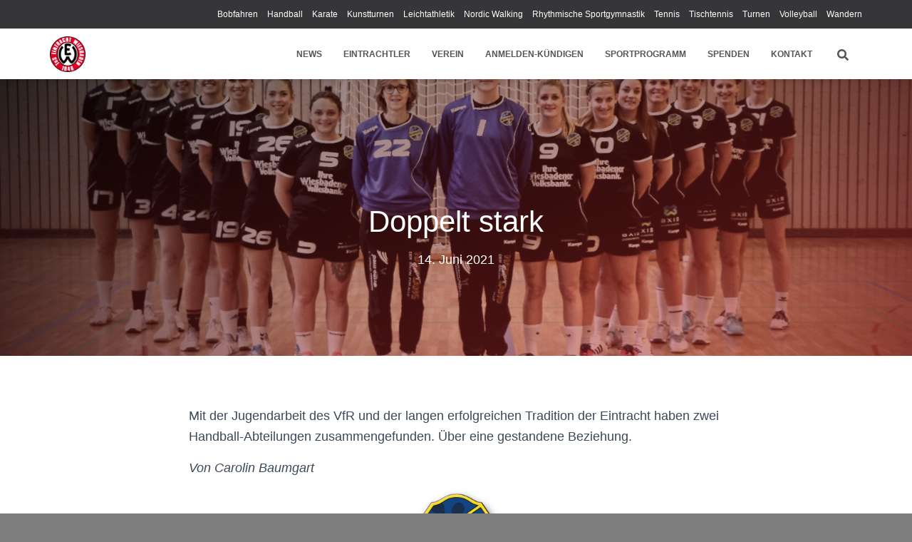

--- FILE ---
content_type: text/html; charset=UTF-8
request_url: https://eintracht-wiesbaden.de/2021/06/doppelt-stark/
body_size: 22849
content:
<!DOCTYPE html>
<html lang="de">

<head>
	<meta charset='UTF-8'>
	<meta name="viewport" content="width=device-width, initial-scale=1">
	<link rel="profile" href="http://gmpg.org/xfn/11">
		
<!-- MapPress Easy Google Maps Version:2.95.3 (https://www.mappresspro.com) -->
<title>Doppelt stark &#8211; Turn- und Sportverein Eintracht Wiesbaden 1846 J.P.</title>
<meta name='robots' content='max-image-preview:large' />
	<style>img:is([sizes="auto" i], [sizes^="auto," i]) { contain-intrinsic-size: 3000px 1500px }</style>
	<link rel="alternate" type="application/rss+xml" title="Turn- und Sportverein Eintracht Wiesbaden 1846 J.P. &raquo; Feed" href="https://eintracht-wiesbaden.de/feed/" />
		<style>
			.lazyload,
			.lazyloading {
				max-width: 100%;
			}
		</style>
		<script type="text/javascript">
/* <![CDATA[ */
window._wpemojiSettings = {"baseUrl":"https:\/\/s.w.org\/images\/core\/emoji\/16.0.1\/72x72\/","ext":".png","svgUrl":"https:\/\/s.w.org\/images\/core\/emoji\/16.0.1\/svg\/","svgExt":".svg","source":{"concatemoji":"https:\/\/eintracht-wiesbaden.de\/wp-includes\/js\/wp-emoji-release.min.js?ver=6.8.3"}};
/*! This file is auto-generated */
!function(s,n){var o,i,e;function c(e){try{var t={supportTests:e,timestamp:(new Date).valueOf()};sessionStorage.setItem(o,JSON.stringify(t))}catch(e){}}function p(e,t,n){e.clearRect(0,0,e.canvas.width,e.canvas.height),e.fillText(t,0,0);var t=new Uint32Array(e.getImageData(0,0,e.canvas.width,e.canvas.height).data),a=(e.clearRect(0,0,e.canvas.width,e.canvas.height),e.fillText(n,0,0),new Uint32Array(e.getImageData(0,0,e.canvas.width,e.canvas.height).data));return t.every(function(e,t){return e===a[t]})}function u(e,t){e.clearRect(0,0,e.canvas.width,e.canvas.height),e.fillText(t,0,0);for(var n=e.getImageData(16,16,1,1),a=0;a<n.data.length;a++)if(0!==n.data[a])return!1;return!0}function f(e,t,n,a){switch(t){case"flag":return n(e,"\ud83c\udff3\ufe0f\u200d\u26a7\ufe0f","\ud83c\udff3\ufe0f\u200b\u26a7\ufe0f")?!1:!n(e,"\ud83c\udde8\ud83c\uddf6","\ud83c\udde8\u200b\ud83c\uddf6")&&!n(e,"\ud83c\udff4\udb40\udc67\udb40\udc62\udb40\udc65\udb40\udc6e\udb40\udc67\udb40\udc7f","\ud83c\udff4\u200b\udb40\udc67\u200b\udb40\udc62\u200b\udb40\udc65\u200b\udb40\udc6e\u200b\udb40\udc67\u200b\udb40\udc7f");case"emoji":return!a(e,"\ud83e\udedf")}return!1}function g(e,t,n,a){var r="undefined"!=typeof WorkerGlobalScope&&self instanceof WorkerGlobalScope?new OffscreenCanvas(300,150):s.createElement("canvas"),o=r.getContext("2d",{willReadFrequently:!0}),i=(o.textBaseline="top",o.font="600 32px Arial",{});return e.forEach(function(e){i[e]=t(o,e,n,a)}),i}function t(e){var t=s.createElement("script");t.src=e,t.defer=!0,s.head.appendChild(t)}"undefined"!=typeof Promise&&(o="wpEmojiSettingsSupports",i=["flag","emoji"],n.supports={everything:!0,everythingExceptFlag:!0},e=new Promise(function(e){s.addEventListener("DOMContentLoaded",e,{once:!0})}),new Promise(function(t){var n=function(){try{var e=JSON.parse(sessionStorage.getItem(o));if("object"==typeof e&&"number"==typeof e.timestamp&&(new Date).valueOf()<e.timestamp+604800&&"object"==typeof e.supportTests)return e.supportTests}catch(e){}return null}();if(!n){if("undefined"!=typeof Worker&&"undefined"!=typeof OffscreenCanvas&&"undefined"!=typeof URL&&URL.createObjectURL&&"undefined"!=typeof Blob)try{var e="postMessage("+g.toString()+"("+[JSON.stringify(i),f.toString(),p.toString(),u.toString()].join(",")+"));",a=new Blob([e],{type:"text/javascript"}),r=new Worker(URL.createObjectURL(a),{name:"wpTestEmojiSupports"});return void(r.onmessage=function(e){c(n=e.data),r.terminate(),t(n)})}catch(e){}c(n=g(i,f,p,u))}t(n)}).then(function(e){for(var t in e)n.supports[t]=e[t],n.supports.everything=n.supports.everything&&n.supports[t],"flag"!==t&&(n.supports.everythingExceptFlag=n.supports.everythingExceptFlag&&n.supports[t]);n.supports.everythingExceptFlag=n.supports.everythingExceptFlag&&!n.supports.flag,n.DOMReady=!1,n.readyCallback=function(){n.DOMReady=!0}}).then(function(){return e}).then(function(){var e;n.supports.everything||(n.readyCallback(),(e=n.source||{}).concatemoji?t(e.concatemoji):e.wpemoji&&e.twemoji&&(t(e.twemoji),t(e.wpemoji)))}))}((window,document),window._wpemojiSettings);
/* ]]> */
</script>
<link rel='stylesheet' id='genesis-blocks-style-css-css' href='https://eintracht-wiesbaden.de/wp-content/plugins/genesis-blocks/dist/style-blocks.build.css?ver=1744704619' type='text/css' media='all' />
<link rel='stylesheet' id='uacf7-spam-protection-css-css' href='https://eintracht-wiesbaden.de/wp-content/plugins/ultimate-addons-for-contact-form-7/addons/spam-protection/assets/css/spam-protection-style.css?ver=6.1.4' type='text/css' media='all' />
<style id='wp-emoji-styles-inline-css' type='text/css'>

	img.wp-smiley, img.emoji {
		display: inline !important;
		border: none !important;
		box-shadow: none !important;
		height: 1em !important;
		width: 1em !important;
		margin: 0 0.07em !important;
		vertical-align: -0.1em !important;
		background: none !important;
		padding: 0 !important;
	}
</style>
<link rel='stylesheet' id='wp-block-library-css' href='https://eintracht-wiesbaden.de/wp-includes/css/dist/block-library/style.min.css?ver=6.8.3' type='text/css' media='all' />
<style id='classic-theme-styles-inline-css' type='text/css'>
/*! This file is auto-generated */
.wp-block-button__link{color:#fff;background-color:#32373c;border-radius:9999px;box-shadow:none;text-decoration:none;padding:calc(.667em + 2px) calc(1.333em + 2px);font-size:1.125em}.wp-block-file__button{background:#32373c;color:#fff;text-decoration:none}
</style>
<link rel='stylesheet' id='mappress-leaflet-css' href='https://eintracht-wiesbaden.de/wp-content/plugins/mappress-google-maps-for-wordpress/lib/leaflet/leaflet.css?ver=1.7.1' type='text/css' media='all' />
<link rel='stylesheet' id='mappress-css' href='https://eintracht-wiesbaden.de/wp-content/plugins/mappress-google-maps-for-wordpress/css/mappress.css?ver=2.95.3' type='text/css' media='all' />
<style id='global-styles-inline-css' type='text/css'>
:root{--wp--preset--aspect-ratio--square: 1;--wp--preset--aspect-ratio--4-3: 4/3;--wp--preset--aspect-ratio--3-4: 3/4;--wp--preset--aspect-ratio--3-2: 3/2;--wp--preset--aspect-ratio--2-3: 2/3;--wp--preset--aspect-ratio--16-9: 16/9;--wp--preset--aspect-ratio--9-16: 9/16;--wp--preset--color--black: #000000;--wp--preset--color--cyan-bluish-gray: #abb8c3;--wp--preset--color--white: #ffffff;--wp--preset--color--pale-pink: #f78da7;--wp--preset--color--vivid-red: #cf2e2e;--wp--preset--color--luminous-vivid-orange: #ff6900;--wp--preset--color--luminous-vivid-amber: #fcb900;--wp--preset--color--light-green-cyan: #7bdcb5;--wp--preset--color--vivid-green-cyan: #00d084;--wp--preset--color--pale-cyan-blue: #8ed1fc;--wp--preset--color--vivid-cyan-blue: #0693e3;--wp--preset--color--vivid-purple: #9b51e0;--wp--preset--color--accent: #ce3231;--wp--preset--color--background-color: #7f7f7f;--wp--preset--color--header-gradient: #ce3231;--wp--preset--gradient--vivid-cyan-blue-to-vivid-purple: linear-gradient(135deg,rgba(6,147,227,1) 0%,rgb(155,81,224) 100%);--wp--preset--gradient--light-green-cyan-to-vivid-green-cyan: linear-gradient(135deg,rgb(122,220,180) 0%,rgb(0,208,130) 100%);--wp--preset--gradient--luminous-vivid-amber-to-luminous-vivid-orange: linear-gradient(135deg,rgba(252,185,0,1) 0%,rgba(255,105,0,1) 100%);--wp--preset--gradient--luminous-vivid-orange-to-vivid-red: linear-gradient(135deg,rgba(255,105,0,1) 0%,rgb(207,46,46) 100%);--wp--preset--gradient--very-light-gray-to-cyan-bluish-gray: linear-gradient(135deg,rgb(238,238,238) 0%,rgb(169,184,195) 100%);--wp--preset--gradient--cool-to-warm-spectrum: linear-gradient(135deg,rgb(74,234,220) 0%,rgb(151,120,209) 20%,rgb(207,42,186) 40%,rgb(238,44,130) 60%,rgb(251,105,98) 80%,rgb(254,248,76) 100%);--wp--preset--gradient--blush-light-purple: linear-gradient(135deg,rgb(255,206,236) 0%,rgb(152,150,240) 100%);--wp--preset--gradient--blush-bordeaux: linear-gradient(135deg,rgb(254,205,165) 0%,rgb(254,45,45) 50%,rgb(107,0,62) 100%);--wp--preset--gradient--luminous-dusk: linear-gradient(135deg,rgb(255,203,112) 0%,rgb(199,81,192) 50%,rgb(65,88,208) 100%);--wp--preset--gradient--pale-ocean: linear-gradient(135deg,rgb(255,245,203) 0%,rgb(182,227,212) 50%,rgb(51,167,181) 100%);--wp--preset--gradient--electric-grass: linear-gradient(135deg,rgb(202,248,128) 0%,rgb(113,206,126) 100%);--wp--preset--gradient--midnight: linear-gradient(135deg,rgb(2,3,129) 0%,rgb(40,116,252) 100%);--wp--preset--font-size--small: 13px;--wp--preset--font-size--medium: 20px;--wp--preset--font-size--large: 36px;--wp--preset--font-size--x-large: 42px;--wp--preset--spacing--20: 0.44rem;--wp--preset--spacing--30: 0.67rem;--wp--preset--spacing--40: 1rem;--wp--preset--spacing--50: 1.5rem;--wp--preset--spacing--60: 2.25rem;--wp--preset--spacing--70: 3.38rem;--wp--preset--spacing--80: 5.06rem;--wp--preset--shadow--natural: 6px 6px 9px rgba(0, 0, 0, 0.2);--wp--preset--shadow--deep: 12px 12px 50px rgba(0, 0, 0, 0.4);--wp--preset--shadow--sharp: 6px 6px 0px rgba(0, 0, 0, 0.2);--wp--preset--shadow--outlined: 6px 6px 0px -3px rgba(255, 255, 255, 1), 6px 6px rgba(0, 0, 0, 1);--wp--preset--shadow--crisp: 6px 6px 0px rgba(0, 0, 0, 1);}:root :where(.is-layout-flow) > :first-child{margin-block-start: 0;}:root :where(.is-layout-flow) > :last-child{margin-block-end: 0;}:root :where(.is-layout-flow) > *{margin-block-start: 24px;margin-block-end: 0;}:root :where(.is-layout-constrained) > :first-child{margin-block-start: 0;}:root :where(.is-layout-constrained) > :last-child{margin-block-end: 0;}:root :where(.is-layout-constrained) > *{margin-block-start: 24px;margin-block-end: 0;}:root :where(.is-layout-flex){gap: 24px;}:root :where(.is-layout-grid){gap: 24px;}body .is-layout-flex{display: flex;}.is-layout-flex{flex-wrap: wrap;align-items: center;}.is-layout-flex > :is(*, div){margin: 0;}body .is-layout-grid{display: grid;}.is-layout-grid > :is(*, div){margin: 0;}.has-black-color{color: var(--wp--preset--color--black) !important;}.has-cyan-bluish-gray-color{color: var(--wp--preset--color--cyan-bluish-gray) !important;}.has-white-color{color: var(--wp--preset--color--white) !important;}.has-pale-pink-color{color: var(--wp--preset--color--pale-pink) !important;}.has-vivid-red-color{color: var(--wp--preset--color--vivid-red) !important;}.has-luminous-vivid-orange-color{color: var(--wp--preset--color--luminous-vivid-orange) !important;}.has-luminous-vivid-amber-color{color: var(--wp--preset--color--luminous-vivid-amber) !important;}.has-light-green-cyan-color{color: var(--wp--preset--color--light-green-cyan) !important;}.has-vivid-green-cyan-color{color: var(--wp--preset--color--vivid-green-cyan) !important;}.has-pale-cyan-blue-color{color: var(--wp--preset--color--pale-cyan-blue) !important;}.has-vivid-cyan-blue-color{color: var(--wp--preset--color--vivid-cyan-blue) !important;}.has-vivid-purple-color{color: var(--wp--preset--color--vivid-purple) !important;}.has-accent-color{color: var(--wp--preset--color--accent) !important;}.has-background-color-color{color: var(--wp--preset--color--background-color) !important;}.has-header-gradient-color{color: var(--wp--preset--color--header-gradient) !important;}.has-black-background-color{background-color: var(--wp--preset--color--black) !important;}.has-cyan-bluish-gray-background-color{background-color: var(--wp--preset--color--cyan-bluish-gray) !important;}.has-white-background-color{background-color: var(--wp--preset--color--white) !important;}.has-pale-pink-background-color{background-color: var(--wp--preset--color--pale-pink) !important;}.has-vivid-red-background-color{background-color: var(--wp--preset--color--vivid-red) !important;}.has-luminous-vivid-orange-background-color{background-color: var(--wp--preset--color--luminous-vivid-orange) !important;}.has-luminous-vivid-amber-background-color{background-color: var(--wp--preset--color--luminous-vivid-amber) !important;}.has-light-green-cyan-background-color{background-color: var(--wp--preset--color--light-green-cyan) !important;}.has-vivid-green-cyan-background-color{background-color: var(--wp--preset--color--vivid-green-cyan) !important;}.has-pale-cyan-blue-background-color{background-color: var(--wp--preset--color--pale-cyan-blue) !important;}.has-vivid-cyan-blue-background-color{background-color: var(--wp--preset--color--vivid-cyan-blue) !important;}.has-vivid-purple-background-color{background-color: var(--wp--preset--color--vivid-purple) !important;}.has-accent-background-color{background-color: var(--wp--preset--color--accent) !important;}.has-background-color-background-color{background-color: var(--wp--preset--color--background-color) !important;}.has-header-gradient-background-color{background-color: var(--wp--preset--color--header-gradient) !important;}.has-black-border-color{border-color: var(--wp--preset--color--black) !important;}.has-cyan-bluish-gray-border-color{border-color: var(--wp--preset--color--cyan-bluish-gray) !important;}.has-white-border-color{border-color: var(--wp--preset--color--white) !important;}.has-pale-pink-border-color{border-color: var(--wp--preset--color--pale-pink) !important;}.has-vivid-red-border-color{border-color: var(--wp--preset--color--vivid-red) !important;}.has-luminous-vivid-orange-border-color{border-color: var(--wp--preset--color--luminous-vivid-orange) !important;}.has-luminous-vivid-amber-border-color{border-color: var(--wp--preset--color--luminous-vivid-amber) !important;}.has-light-green-cyan-border-color{border-color: var(--wp--preset--color--light-green-cyan) !important;}.has-vivid-green-cyan-border-color{border-color: var(--wp--preset--color--vivid-green-cyan) !important;}.has-pale-cyan-blue-border-color{border-color: var(--wp--preset--color--pale-cyan-blue) !important;}.has-vivid-cyan-blue-border-color{border-color: var(--wp--preset--color--vivid-cyan-blue) !important;}.has-vivid-purple-border-color{border-color: var(--wp--preset--color--vivid-purple) !important;}.has-accent-border-color{border-color: var(--wp--preset--color--accent) !important;}.has-background-color-border-color{border-color: var(--wp--preset--color--background-color) !important;}.has-header-gradient-border-color{border-color: var(--wp--preset--color--header-gradient) !important;}.has-vivid-cyan-blue-to-vivid-purple-gradient-background{background: var(--wp--preset--gradient--vivid-cyan-blue-to-vivid-purple) !important;}.has-light-green-cyan-to-vivid-green-cyan-gradient-background{background: var(--wp--preset--gradient--light-green-cyan-to-vivid-green-cyan) !important;}.has-luminous-vivid-amber-to-luminous-vivid-orange-gradient-background{background: var(--wp--preset--gradient--luminous-vivid-amber-to-luminous-vivid-orange) !important;}.has-luminous-vivid-orange-to-vivid-red-gradient-background{background: var(--wp--preset--gradient--luminous-vivid-orange-to-vivid-red) !important;}.has-very-light-gray-to-cyan-bluish-gray-gradient-background{background: var(--wp--preset--gradient--very-light-gray-to-cyan-bluish-gray) !important;}.has-cool-to-warm-spectrum-gradient-background{background: var(--wp--preset--gradient--cool-to-warm-spectrum) !important;}.has-blush-light-purple-gradient-background{background: var(--wp--preset--gradient--blush-light-purple) !important;}.has-blush-bordeaux-gradient-background{background: var(--wp--preset--gradient--blush-bordeaux) !important;}.has-luminous-dusk-gradient-background{background: var(--wp--preset--gradient--luminous-dusk) !important;}.has-pale-ocean-gradient-background{background: var(--wp--preset--gradient--pale-ocean) !important;}.has-electric-grass-gradient-background{background: var(--wp--preset--gradient--electric-grass) !important;}.has-midnight-gradient-background{background: var(--wp--preset--gradient--midnight) !important;}.has-small-font-size{font-size: var(--wp--preset--font-size--small) !important;}.has-medium-font-size{font-size: var(--wp--preset--font-size--medium) !important;}.has-large-font-size{font-size: var(--wp--preset--font-size--large) !important;}.has-x-large-font-size{font-size: var(--wp--preset--font-size--x-large) !important;}
:root :where(.wp-block-pullquote){font-size: 1.5em;line-height: 1.6;}
</style>
<link rel='stylesheet' id='contact-form-7-css' href='https://eintracht-wiesbaden.de/wp-content/plugins/contact-form-7/includes/css/styles.css?ver=6.1.4' type='text/css' media='all' />
<link rel='stylesheet' id='mptt-style-css' href='https://eintracht-wiesbaden.de/wp-content/plugins/mp-timetable/media/css/style.css?ver=2.4.15' type='text/css' media='all' />
<link rel='stylesheet' id='cryptx-styles-css' href='https://eintracht-wiesbaden.de/wp-content/plugins/cryptx/css/cryptx.css?ver=4.0.4' type='text/css' media='all' />
<link rel='stylesheet' id='bootstrap-css' href='https://eintracht-wiesbaden.de/wp-content/themes/hestia/assets/bootstrap/css/bootstrap.min.css?ver=1.0.2' type='text/css' media='all' />
<link rel='stylesheet' id='orfeo_parent-css' href='https://eintracht-wiesbaden.de/wp-content/themes/hestia/style.css?ver=1.0.6' type='text/css' media='all' />
<style id='orfeo_parent-inline-css' type='text/css'>
.hestia-pricing .hestia-table-one .card-pricing .category { color: #ce3231; }.hestia-pricing .hestia-table-two .card-pricing { background-color: #ce3231; }.pagination .nav-links .page-numbers { color: #ce3231; border-color: #ce3231; }.pagination .nav-links .page-numbers.current { border-color: #ce3231; }.pagination .nav-links .page-numbers:hover { background-color: #ce3231; }.pagination .nav-links .page-numbers:hover { border-color: #ce3231; }.woocommerce-pagination ul.page-numbers .page-numbers { color: #ce3231; border-color: #ce3231; } .woocommerce-pagination ul.page-numbers li > span.current { border-color: #ce3231 !important; }.woocommerce-pagination ul.page-numbers .page-numbers:hover { background-color: #ce3231; }.woocommerce-pagination ul.page-numbers .page-numbers:hover { border-color: #ce3231; }.entry-categories .label { background-color: #ce3231;}.woocommerce .star-rating { color: #ce3231; }.woocommerce div.product p.stars span a:before { color: #ce3231; }.woocommerce-cart table.shop_table button { 
		    background-color: #ce3231 !important;
		    border-color: #ce3231 !important; 
        }.woocommerce-cart table.shop_table button:hover { 
		    background-color: #ce3231 !important; 
		    border-color: #ce3231 !important;
        }.woocommerce-page .woocommerce-message { background-color: #ce3231; }.track_order input[type=submit] { background-color: #ce3231; }.track_order input[type=submit]:hover { background-color: #ce3231; }div[id^=woocommerce_product_tag_cloud].widget a { background-color: #ce3231; }.woocommerce.widget_shopping_cart .buttons > a.button { background-color: #ce3231; }.woocommerce.widget_shopping_cart .buttons > a.button:hover { background-color: #ce3231; }
</style>
<link rel='stylesheet' id='hestia-font-sizes-css' href='https://eintracht-wiesbaden.de/wp-content/themes/hestia/assets/css/font-sizes.min.css?ver=3.3.3' type='text/css' media='all' />
<link rel='stylesheet' id='hestia_style-css' href='https://eintracht-wiesbaden.de/wp-content/themes/orfeo/style.css?ver=3.3.3' type='text/css' media='all' />
<style id='hestia_style-inline-css' type='text/css'>
.sbi_photo{border-radius:6px;overflow:hidden;box-shadow:0 10px 15px -8px rgba(0,0,0,0.24),0 8px 10px -5px rgba(0,0,0,0.2)}
.hestia-top-bar,.hestia-top-bar .widget.widget_shopping_cart .cart_list{background-color:#363537}.hestia-top-bar .widget .label-floating input[type=search]:-webkit-autofill{-webkit-box-shadow:inset 0 0 0 9999px #363537}.hestia-top-bar,.hestia-top-bar .widget .label-floating input[type=search],.hestia-top-bar .widget.widget_search form.form-group:before,.hestia-top-bar .widget.widget_product_search form.form-group:before,.hestia-top-bar .widget.widget_shopping_cart:before{color:#fff}.hestia-top-bar .widget .label-floating input[type=search]{-webkit-text-fill-color:#fff !important}.hestia-top-bar div.widget.widget_shopping_cart:before,.hestia-top-bar .widget.widget_product_search form.form-group:before,.hestia-top-bar .widget.widget_search form.form-group:before{background-color:#fff}.hestia-top-bar a,.hestia-top-bar .top-bar-nav li a{color:#fff}.hestia-top-bar ul li a[href*="mailto:"]:before,.hestia-top-bar ul li a[href*="tel:"]:before{background-color:#fff}.hestia-top-bar a:hover,.hestia-top-bar .top-bar-nav li a:hover{color:#eee}.hestia-top-bar ul li:hover a[href*="mailto:"]:before,.hestia-top-bar ul li:hover a[href*="tel:"]:before{background-color:#eee}
footer.footer.footer-black{background:#323437}footer.footer.footer-black.footer-big{color:#fff}footer.footer.footer-black a{color:#fff}footer.footer.footer-black hr{border-color:#5e5e5e}.footer-big p,.widget,.widget code,.widget pre{color:#5e5e5e}
:root{--hestia-primary-color:#ce3231}a,.navbar .dropdown-menu li:hover>a,.navbar .dropdown-menu li:focus>a,.navbar .dropdown-menu li:active>a,.navbar .navbar-nav>li .dropdown-menu li:hover>a,body:not(.home) .navbar-default .navbar-nav>.active:not(.btn)>a,body:not(.home) .navbar-default .navbar-nav>.active:not(.btn)>a:hover,body:not(.home) .navbar-default .navbar-nav>.active:not(.btn)>a:focus,a:hover,.card-blog a.moretag:hover,.card-blog a.more-link:hover,.widget a:hover,.has-text-color.has-accent-color,p.has-text-color a{color:#ce3231}.svg-text-color{fill:#ce3231}.pagination span.current,.pagination span.current:focus,.pagination span.current:hover{border-color:#ce3231}button,button:hover,.woocommerce .track_order button[type="submit"],.woocommerce .track_order button[type="submit"]:hover,div.wpforms-container .wpforms-form button[type=submit].wpforms-submit,div.wpforms-container .wpforms-form button[type=submit].wpforms-submit:hover,input[type="button"],input[type="button"]:hover,input[type="submit"],input[type="submit"]:hover,input#searchsubmit,.pagination span.current,.pagination span.current:focus,.pagination span.current:hover,.btn.btn-primary,.btn.btn-primary:link,.btn.btn-primary:hover,.btn.btn-primary:focus,.btn.btn-primary:active,.btn.btn-primary.active,.btn.btn-primary.active:focus,.btn.btn-primary.active:hover,.btn.btn-primary:active:hover,.btn.btn-primary:active:focus,.btn.btn-primary:active:hover,.hestia-sidebar-open.btn.btn-rose,.hestia-sidebar-close.btn.btn-rose,.hestia-sidebar-open.btn.btn-rose:hover,.hestia-sidebar-close.btn.btn-rose:hover,.hestia-sidebar-open.btn.btn-rose:focus,.hestia-sidebar-close.btn.btn-rose:focus,.label.label-primary,.hestia-work .portfolio-item:nth-child(6n+1) .label,.nav-cart .nav-cart-content .widget .buttons .button,.has-accent-background-color[class*="has-background"]{background-color:#ce3231}@media(max-width:768px){.navbar-default .navbar-nav>li>a:hover,.navbar-default .navbar-nav>li>a:focus,.navbar .navbar-nav .dropdown .dropdown-menu li a:hover,.navbar .navbar-nav .dropdown .dropdown-menu li a:focus,.navbar button.navbar-toggle:hover,.navbar .navbar-nav li:hover>a i{color:#ce3231}}body:not(.woocommerce-page) button:not([class^="fl-"]):not(.hestia-scroll-to-top):not(.navbar-toggle):not(.close),body:not(.woocommerce-page) .button:not([class^="fl-"]):not(hestia-scroll-to-top):not(.navbar-toggle):not(.add_to_cart_button):not(.product_type_grouped):not(.product_type_external),div.wpforms-container .wpforms-form button[type=submit].wpforms-submit,input[type="submit"],input[type="button"],.btn.btn-primary,.widget_product_search button[type="submit"],.hestia-sidebar-open.btn.btn-rose,.hestia-sidebar-close.btn.btn-rose,.everest-forms button[type=submit].everest-forms-submit-button{-webkit-box-shadow:0 2px 2px 0 rgba(206,50,49,0.14),0 3px 1px -2px rgba(206,50,49,0.2),0 1px 5px 0 rgba(206,50,49,0.12);box-shadow:0 2px 2px 0 rgba(206,50,49,0.14),0 3px 1px -2px rgba(206,50,49,0.2),0 1px 5px 0 rgba(206,50,49,0.12)}.card .header-primary,.card .content-primary,.everest-forms button[type=submit].everest-forms-submit-button{background:#ce3231}body:not(.woocommerce-page) .button:not([class^="fl-"]):not(.hestia-scroll-to-top):not(.navbar-toggle):not(.add_to_cart_button):hover,body:not(.woocommerce-page) button:not([class^="fl-"]):not(.hestia-scroll-to-top):not(.navbar-toggle):not(.close):hover,div.wpforms-container .wpforms-form button[type=submit].wpforms-submit:hover,input[type="submit"]:hover,input[type="button"]:hover,input#searchsubmit:hover,.widget_product_search button[type="submit"]:hover,.pagination span.current,.btn.btn-primary:hover,.btn.btn-primary:focus,.btn.btn-primary:active,.btn.btn-primary.active,.btn.btn-primary:active:focus,.btn.btn-primary:active:hover,.hestia-sidebar-open.btn.btn-rose:hover,.hestia-sidebar-close.btn.btn-rose:hover,.pagination span.current:hover,.everest-forms button[type=submit].everest-forms-submit-button:hover,.everest-forms button[type=submit].everest-forms-submit-button:focus,.everest-forms button[type=submit].everest-forms-submit-button:active{-webkit-box-shadow:0 14px 26px -12px rgba(206,50,49,0.42),0 4px 23px 0 rgba(0,0,0,0.12),0 8px 10px -5px rgba(206,50,49,0.2);box-shadow:0 14px 26px -12px rgba(206,50,49,0.42),0 4px 23px 0 rgba(0,0,0,0.12),0 8px 10px -5px rgba(206,50,49,0.2);color:#fff}.form-group.is-focused .form-control{background-image:-webkit-gradient(linear,left top,left bottom,from(#ce3231),to(#ce3231)),-webkit-gradient(linear,left top,left bottom,from(#d2d2d2),to(#d2d2d2));background-image:-webkit-linear-gradient(linear,left top,left bottom,from(#ce3231),to(#ce3231)),-webkit-linear-gradient(linear,left top,left bottom,from(#d2d2d2),to(#d2d2d2));background-image:linear-gradient(linear,left top,left bottom,from(#ce3231),to(#ce3231)),linear-gradient(linear,left top,left bottom,from(#d2d2d2),to(#d2d2d2))}.navbar:not(.navbar-transparent) li:not(.btn):hover>a,.navbar li.on-section:not(.btn)>a,.navbar.full-screen-menu.navbar-transparent li:not(.btn):hover>a,.navbar.full-screen-menu .navbar-toggle:hover,.navbar:not(.navbar-transparent) .nav-cart:hover,.navbar:not(.navbar-transparent) .hestia-toggle-search:hover{color:#ce3231}.header-filter-gradient{background:linear-gradient(45deg,rgba(206,50,49,1) 0,rgb(255,78,28) 100%)}.has-text-color.has-header-gradient-color{color:#ce3231}.has-header-gradient-background-color[class*="has-background"]{background-color:#ce3231}.has-text-color.has-background-color-color{color:#7f7f7f}.has-background-color-background-color[class*="has-background"]{background-color:#7f7f7f}
.btn.btn-primary:not(.colored-button):not(.btn-left):not(.btn-right):not(.btn-just-icon):not(.menu-item),input[type="submit"]:not(.search-submit),body:not(.woocommerce-account) .woocommerce .button.woocommerce-Button,.woocommerce .product button.button,.woocommerce .product button.button.alt,.woocommerce .product #respond input#submit,.woocommerce-cart .blog-post .woocommerce .cart-collaterals .cart_totals .checkout-button,.woocommerce-checkout #payment #place_order,.woocommerce-account.woocommerce-page button.button,.woocommerce .track_order button[type="submit"],.nav-cart .nav-cart-content .widget .buttons .button,.woocommerce a.button.wc-backward,body.woocommerce .wccm-catalog-item a.button,body.woocommerce a.wccm-button.button,form.woocommerce-form-coupon button.button,div.wpforms-container .wpforms-form button[type=submit].wpforms-submit,div.woocommerce a.button.alt,div.woocommerce table.my_account_orders .button,.btn.colored-button,.btn.btn-left,.btn.btn-right,.btn:not(.colored-button):not(.btn-left):not(.btn-right):not(.btn-just-icon):not(.menu-item):not(.hestia-sidebar-open):not(.hestia-sidebar-close){padding-top:10px;padding-bottom:10px;padding-left:20px;padding-right:20px}
:root{--hestia-button-border-radius:3px}.btn.btn-primary:not(.colored-button):not(.btn-left):not(.btn-right):not(.btn-just-icon):not(.menu-item),input[type="submit"]:not(.search-submit),body:not(.woocommerce-account) .woocommerce .button.woocommerce-Button,.woocommerce .product button.button,.woocommerce .product button.button.alt,.woocommerce .product #respond input#submit,.woocommerce-cart .blog-post .woocommerce .cart-collaterals .cart_totals .checkout-button,.woocommerce-checkout #payment #place_order,.woocommerce-account.woocommerce-page button.button,.woocommerce .track_order button[type="submit"],.nav-cart .nav-cart-content .widget .buttons .button,.woocommerce a.button.wc-backward,body.woocommerce .wccm-catalog-item a.button,body.woocommerce a.wccm-button.button,form.woocommerce-form-coupon button.button,div.wpforms-container .wpforms-form button[type=submit].wpforms-submit,div.woocommerce a.button.alt,div.woocommerce table.my_account_orders .button,input[type="submit"].search-submit,.hestia-view-cart-wrapper .added_to_cart.wc-forward,.woocommerce-product-search button,.woocommerce-cart .actions .button,#secondary div[id^=woocommerce_price_filter] .button,.woocommerce div[id^=woocommerce_widget_cart].widget .buttons .button,.searchform input[type=submit],.searchform button,.search-form:not(.media-toolbar-primary) input[type=submit],.search-form:not(.media-toolbar-primary) button,.woocommerce-product-search input[type=submit],.btn.colored-button,.btn.btn-left,.btn.btn-right,.btn:not(.colored-button):not(.btn-left):not(.btn-right):not(.btn-just-icon):not(.menu-item):not(.hestia-sidebar-open):not(.hestia-sidebar-close){border-radius:3px}
h1,h2,h3,h4,h5,h6,.hestia-title,.hestia-title.title-in-content,p.meta-in-content,.info-title,.card-title,.page-header.header-small .hestia-title,.page-header.header-small .title,.widget h5,.hestia-title,.title,.footer-brand,.footer-big h4,.footer-big h5,.media .media-heading,.carousel h1.hestia-title,.carousel h2.title,.carousel span.sub-title,.hestia-about h1,.hestia-about h2,.hestia-about h3,.hestia-about h4,.hestia-about h5{font-family:Verdana,Geneva,sans-serif}body,ul,.tooltip-inner{font-family:Verdana,Geneva,sans-serif}
@media(min-width:769px){.page-header.header-small .hestia-title,.page-header.header-small .title,h1.hestia-title.title-in-content,.main article.section .has-title-font-size{font-size:42px}}
@media( min-width:480px){}@media( min-width:768px){}.hestia-scroll-to-top{border-radius :50%;background-color:#999}.hestia-scroll-to-top:hover{background-color:#999}.hestia-scroll-to-top:hover svg,.hestia-scroll-to-top:hover p{color:#fff}.hestia-scroll-to-top svg,.hestia-scroll-to-top p{color:#fff}
.home.blog .hestia-blogs{background-color:#fff !important}.woocommerce-checkout #hestia-checkout-coupon .woocommerce-message,.woocommerce-checkout #hestia-checkout-coupon .woocommerce-error{margin-left:auto;margin-right:auto}.btn,button,.button{box-shadow:none !important}.btn:hover,button:hover,.button:hover{opacity:0.75}.carousel .buttons .btn-primary + .btn-right{margin-left:15px}.carousel .buttons .btn,.carousel .buttons .btn-right{margin:15px}.carousel .hestia-big-title-content .hestia-title{font-weight:800}.carousel .hestia-big-title-content .sub-title{font-family:inherit;font-size:19px;font-weight:300;line-height:26px;margin:0 0 8px}.carousel .hestia-big-title-content .buttons .btn,.carousel .hestia-big-title-content .buttons .btn-right{border-radius:30px;font-family:inherit;font-size:14px;font-weight:600;line-height:24px;padding:11px 30px}.carousel .hestia-big-title-content .buttons .btn-right{background-color:transparent;border:2px solid #fff;padding:9px 28px}.carousel .hestia-big-title-content .buttons>a.btn.btn-primary,.carousel .hestia-big-title-content .buttons>a.btn.btn-right{border-radius:30px !important;padding:11px 30px !important}.section-comments .comment .media-body .media-footer{top:5px;right:0}.section-comments .comment .media-body .media-heading{padding-right:50px}.section-comments .comment{margin-bottom:30px}.carousel .hestia-title{line-height:1.1}
</style>
<link rel='stylesheet' id='UserAccessManagerLoginForm-css' href='https://eintracht-wiesbaden.de/wp-content/plugins/user-access-manager/assets/css/uamLoginForm.css?ver=2.2.25' type='text/css' media='screen' />
<link rel='stylesheet' id='uacf7-frontend-style-css' href='https://eintracht-wiesbaden.de/wp-content/plugins/ultimate-addons-for-contact-form-7/assets/css/uacf7-frontend.css?ver=6.8.3' type='text/css' media='all' />
<link rel='stylesheet' id='uacf7-form-style-css' href='https://eintracht-wiesbaden.de/wp-content/plugins/ultimate-addons-for-contact-form-7/assets/css/form-style.css?ver=6.8.3' type='text/css' media='all' />
<link rel='stylesheet' id='uacf7-column-css' href='https://eintracht-wiesbaden.de/wp-content/plugins/ultimate-addons-for-contact-form-7/addons/column/grid/columns.css?ver=6.8.3' type='text/css' media='all' />
<script type="text/javascript" id="cryptx-js-js-extra">
/* <![CDATA[ */
var cryptxConfig = {"iterations":"10000","keyLength":"32","ivLength":"16","saltLength":"16","cipher":"aes-256-gcm"};
/* ]]> */
</script>
<script type="text/javascript" src="https://eintracht-wiesbaden.de/wp-content/plugins/cryptx/js/cryptx.min.js?ver=4.0.4" id="cryptx-js-js"></script>
<script type="text/javascript" src="https://eintracht-wiesbaden.de/wp-includes/js/jquery/jquery.min.js?ver=3.7.1" id="jquery-core-js"></script>
<script type="text/javascript" src="https://eintracht-wiesbaden.de/wp-includes/js/jquery/jquery-migrate.min.js?ver=3.4.1" id="jquery-migrate-js"></script>
<link rel="https://api.w.org/" href="https://eintracht-wiesbaden.de/wp-json/" /><link rel="alternate" title="JSON" type="application/json" href="https://eintracht-wiesbaden.de/wp-json/wp/v2/posts/3426" /><link rel="EditURI" type="application/rsd+xml" title="RSD" href="https://eintracht-wiesbaden.de/xmlrpc.php?rsd" />
<meta name="generator" content="WordPress 6.8.3" />
<link rel="canonical" href="https://eintracht-wiesbaden.de/2021/06/doppelt-stark/" />
<link rel='shortlink' href='https://eintracht-wiesbaden.de/?p=3426' />
<link rel="alternate" title="oEmbed (JSON)" type="application/json+oembed" href="https://eintracht-wiesbaden.de/wp-json/oembed/1.0/embed?url=https%3A%2F%2Feintracht-wiesbaden.de%2F2021%2F06%2Fdoppelt-stark%2F" />
<link rel="alternate" title="oEmbed (XML)" type="text/xml+oembed" href="https://eintracht-wiesbaden.de/wp-json/oembed/1.0/embed?url=https%3A%2F%2Feintracht-wiesbaden.de%2F2021%2F06%2Fdoppelt-stark%2F&#038;format=xml" />
<noscript><style type="text/css">.mptt-shortcode-wrapper .mptt-shortcode-table:first-of-type{display:table!important}.mptt-shortcode-wrapper .mptt-shortcode-table .mptt-event-container:hover{height:auto!important;min-height:100%!important}body.mprm_ie_browser .mptt-shortcode-wrapper .mptt-event-container{height:auto!important}@media (max-width:767px){.mptt-shortcode-wrapper .mptt-shortcode-table:first-of-type{display:none!important}}</style></noscript>		<script>
			document.documentElement.className = document.documentElement.className.replace('no-js', 'js');
		</script>
				<style>
			.no-js img.lazyload {
				display: none;
			}

			figure.wp-block-image img.lazyloading {
				min-width: 150px;
			}

			.lazyload,
			.lazyloading {
				--smush-placeholder-width: 100px;
				--smush-placeholder-aspect-ratio: 1/1;
				width: var(--smush-image-width, var(--smush-placeholder-width)) !important;
				aspect-ratio: var(--smush-image-aspect-ratio, var(--smush-placeholder-aspect-ratio)) !important;
			}

						.lazyload, .lazyloading {
				opacity: 0;
			}

			.lazyloaded {
				opacity: 1;
				transition: opacity 400ms;
				transition-delay: 0ms;
			}

					</style>
		<style type="text/css" id="custom-background-css">
body.custom-background { background-color: #7f7f7f; }
</style>
	<link rel="icon" href="https://eintracht-wiesbaden.de/wp-content/uploads/2020/07/cropped-141009_Aufkleber_EW-Kopie-e1600710888201-1-32x32.png" sizes="32x32" />
<link rel="icon" href="https://eintracht-wiesbaden.de/wp-content/uploads/2020/07/cropped-141009_Aufkleber_EW-Kopie-e1600710888201-1-192x192.png" sizes="192x192" />
<link rel="apple-touch-icon" href="https://eintracht-wiesbaden.de/wp-content/uploads/2020/07/cropped-141009_Aufkleber_EW-Kopie-e1600710888201-1-180x180.png" />
<meta name="msapplication-TileImage" content="https://eintracht-wiesbaden.de/wp-content/uploads/2020/07/cropped-141009_Aufkleber_EW-Kopie-e1600710888201-1-270x270.png" />
		<style type="text/css" id="wp-custom-css">
			#top-bar-navigation ul {
	white-space: nowrap;
	overflow-x: auto;
}

/* page block */
.header-filter::before {
	background: linear-gradient(to bottom right, rgba(0, 0, 0, 0.5), rgba(206, 50, 49, 0.5));
}
/* /page title */

/* post grid */
h4.gb-block-post-grid-title {
	font-weight: 300;
}

.gb-block-post-grid-title {
	text-align: center;
}

.gb-block-post-grid-image a {
	background: rgba(0, 0, 0, 0.3);
	border-radius: 6px;
	overflow: hidden;
	display: flex;
	align-items: center;
}

.gb-post-grid-items.columns-1 .gb-block-post-grid-image a {
	max-height: 60vh;
}
.gb-post-grid-items:not(.columns-1) .gb-block-post-grid-image a {
	max-height: 200px;
}

.gb-block-post-grid header .gb-block-post-grid-title a:hover {
	text-decoration: none;
}

.gb-block-post-grid header .gb-block-post-grid-title a,
.gb-block-post-grid .gb-block-post-grid-byline {
	color: inherit;
}

.gb-block-post-grid .gb-block-post-grid-image img {
	border-radius: 6px;
}
/* /post grid */

/* accordion */
.gb-accordion-title {
  font-size: 32px; // h3
  font-weight: 300; // h3
	font-family: Montserrat;
  cursor: pointer;
}
/* /accordion */

/* profile box */
.gb-block-profile .gb-profile-avatar-wrap {
	min-width: 210px;
}
/* /profile box */

/* homepage */
#about h1 {
	font-weight: 300;
}
#about .wp-block-post-featured-image {
	max-height: 25rem;
	overflow: hidden;
}
/* /home page */

/* misc */
.page h1,
.page h2,
.page h3 {
	font-weight: 300;
}

.has-text-color a {
	color: inherit;
}		</style>
		</head>

<body class="wp-singular post-template-default single single-post postid-3426 single-format-standard custom-background wp-custom-logo wp-theme-hestia wp-child-theme-orfeo blog-post header-layout-default">
		<div class="wrapper post-3426 post type-post status-publish format-standard has-post-thumbnail hentry category-allgemein category-handball default ">
		<header class="header header-with-topbar">
			<div style="display: none"></div><div class="hestia-top-bar">		<div class="container">
			<div class="row">
								<div class="pull-right col-md-12">
					<div id="top-bar-navigation" class="menu-sportarten-container"><ul id="menu-sportarten" class="nav top-bar-nav"><li id="menu-item-3167" class="menu-item menu-item-type-post_type menu-item-object-page menu-item-3167"><a title="Bobfahren" href="https://eintracht-wiesbaden.de/sportarten/bobfahren/">Bobfahren</a></li>
<li id="menu-item-3199" class="menu-item menu-item-type-post_type menu-item-object-page menu-item-3199"><a title="Handball" href="https://eintracht-wiesbaden.de/sportarten/handball/">Handball</a></li>
<li id="menu-item-3732" class="menu-item menu-item-type-post_type menu-item-object-page menu-item-3732"><a title="Karate" href="https://eintracht-wiesbaden.de/sportarten/karate/">Karate</a></li>
<li id="menu-item-3602" class="menu-item menu-item-type-custom menu-item-object-custom menu-item-3602"><a title="Kunstturnen" href="http://kunstturnen-wiesbaden.de/">Kunstturnen</a></li>
<li id="menu-item-192" class="menu-item menu-item-type-taxonomy menu-item-object-category menu-item-192"><a title="Leichtathletik" href="https://eintracht-wiesbaden.de/kategorie/leichtathletik/">Leichtathletik</a></li>
<li id="menu-item-194" class="menu-item menu-item-type-taxonomy menu-item-object-category menu-item-194"><a title="Nordic Walking" href="https://eintracht-wiesbaden.de/kategorie/nordic-walking/">Nordic Walking</a></li>
<li id="menu-item-4896" class="menu-item menu-item-type-taxonomy menu-item-object-category menu-item-4896"><a title="Rhythmische Sportgymnastik" href="https://eintracht-wiesbaden.de/kategorie/rhythmische-sportgymnastik/">Rhythmische Sportgymnastik</a></li>
<li id="menu-item-201" class="menu-item menu-item-type-custom menu-item-object-custom menu-item-201"><a title="Tennis" href="http://eintracht-tennis.de/">Tennis</a></li>
<li id="menu-item-200" class="menu-item menu-item-type-custom menu-item-object-custom menu-item-200"><a title="Tischtennis" href="http://tischtennis.eintracht-wiesbaden.de/">Tischtennis</a></li>
<li id="menu-item-193" class="menu-item menu-item-type-taxonomy menu-item-object-category menu-item-193"><a title="Turnen" href="https://eintracht-wiesbaden.de/kategorie/turnen/">Turnen</a></li>
<li id="menu-item-199" class="menu-item menu-item-type-custom menu-item-object-custom menu-item-199"><a title="Volleyball" href="http://volleyball.eintracht-wiesbaden.de/">Volleyball</a></li>
<li id="menu-item-196" class="menu-item menu-item-type-taxonomy menu-item-object-category menu-item-196"><a title="Wandern" href="https://eintracht-wiesbaden.de/kategorie/wandern/">Wandern</a></li>
</ul></div>				</div>
			</div><!-- /.row -->
		</div><!-- /.container -->
		</div>		<nav class="navbar navbar-default  hestia_left header-with-topbar navbar-not-transparent navbar-fixed-top">
						<div class="container">
						<div class="navbar-header">
			<div class="title-logo-wrapper">
				<a class="navbar-brand" href="https://eintracht-wiesbaden.de/"
						title="Turn- und Sportverein Eintracht Wiesbaden 1846 J.P.">
					<img  data-src="https://eintracht-wiesbaden.de/wp-content/uploads/2020/07/cropped-141009_Aufkleber_EW-Kopie-e1600710888201.png" alt="Turn- und Sportverein Eintracht Wiesbaden 1846 J.P." width="512" height="512" src="[data-uri]" class="lazyload" style="--smush-placeholder-width: 512px; --smush-placeholder-aspect-ratio: 512/512;"></a>
			</div>
								<div class="navbar-toggle-wrapper">
						<button type="button" class="navbar-toggle" data-toggle="collapse" data-target="#main-navigation">
								<span class="icon-bar"></span><span class="icon-bar"></span><span class="icon-bar"></span>				<span class="sr-only">Navigation umschalten</span>
			</button>
					</div>
				</div>
		<div id="main-navigation" class="collapse navbar-collapse"><ul id="menu-hauptmenue" class="nav navbar-nav"><li id="menu-item-2897" class="menu-item menu-item-type-post_type menu-item-object-page current_page_parent menu-item-2897"><a title="News" href="https://eintracht-wiesbaden.de/news/">News</a></li>
<li id="menu-item-3607" class="menu-item menu-item-type-custom menu-item-object-custom menu-item-3607"><a title="Eintrachtler" href="/stichwort/eintrachtler/">Eintrachtler</a></li>
<li id="menu-item-2880" class="menu-item menu-item-type-post_type menu-item-object-page menu-item-2880"><a title="Verein" href="https://eintracht-wiesbaden.de/der-verein/">Verein</a></li>
<li id="menu-item-4797" class="menu-item menu-item-type-post_type menu-item-object-page menu-item-4797"><a title="Anmelden-Kündigen" href="https://eintracht-wiesbaden.de/anmelden/">Anmelden-Kündigen</a></li>
<li id="menu-item-3816" class="menu-item menu-item-type-post_type menu-item-object-page menu-item-3816"><a title="Sportprogramm" href="https://eintracht-wiesbaden.de/sportprogramm/">Sportprogramm</a></li>
<li id="menu-item-174" class="menu-item menu-item-type-post_type menu-item-object-page menu-item-174"><a title="Spenden" href="https://eintracht-wiesbaden.de/konten-spenden/">Spenden</a></li>
<li id="menu-item-173" class="menu-item menu-item-type-post_type menu-item-object-page menu-item-173"><a title="Kontakt" href="https://eintracht-wiesbaden.de/kontakt-anmeldung/">Kontakt</a></li>
<li class="hestia-search-in-menu"><div class="hestia-nav-search"><form role="search" method="get" class="search-form" action="https://eintracht-wiesbaden.de/">
				<label>
					<span class="screen-reader-text">Suche nach:</span>
					<input type="search" class="search-field" placeholder="Suchen …" value="" name="s" />
				</label>
				<input type="submit" class="search-submit" value="Suchen" />
			</form></div><a class="hestia-toggle-search"><svg xmlns="http://www.w3.org/2000/svg" viewBox="0 0 512 512" width="16" height="16"><path d="M505 442.7L405.3 343c-4.5-4.5-10.6-7-17-7H372c27.6-35.3 44-79.7 44-128C416 93.1 322.9 0 208 0S0 93.1 0 208s93.1 208 208 208c48.3 0 92.7-16.4 128-44v16.3c0 6.4 2.5 12.5 7 17l99.7 99.7c9.4 9.4 24.6 9.4 33.9 0l28.3-28.3c9.4-9.4 9.4-24.6.1-34zM208 336c-70.7 0-128-57.2-128-128 0-70.7 57.2-128 128-128 70.7 0 128 57.2 128 128 0 70.7-57.2 128-128 128z"></path></svg></a></li></ul></div>			</div>
					</nav>
				</header>
<div id="primary" class="boxed-layout-header page-header header-small" data-parallax="active" ><div class="container"><div class="row"><div class="col-md-10 col-md-offset-1 text-center"><h1 class="hestia-title entry-title">Doppelt stark</h1><h4 class="author"><time class="entry-date published" datetime="2021-06-14T18:14:45+02:00" content="2021-06-14">14. Juni 2021</time><time class="updated hestia-hidden" datetime="2021-06-14T18:14:47+02:00">14. Juni 2021</time></h4></div></div></div><div class="header-filter lazyload" style="background-image:inherit;" data-bg-image="url(https://eintracht-wiesbaden.de/wp-content/uploads/2021/05/Mannschaftsfoto-Damen-Handball.jpg)"></div></div>
<div class="main  main-raised ">
	<div class="blog-post blog-post-wrapper">
		<div class="container">
			<article id="post-3426" class="section section-text">
	<div class="row">
				<div class="col-md-8 single-post-container col-md-offset-2" data-layout="full-width">

			<div class="single-post-wrap entry-content">
<p>Mit der Jugendarbeit des VfR und der langen erfolgreichen Tradition der Eintracht haben zwei Handball-Abteilungen zusammengefunden. Über eine gestandene Beziehung. </p>



<p><em>Von Carolin Baumgart</em></p>



<figure class="wp-block-image size-large"><img fetchpriority="high" decoding="async" width="1024" height="346" src="https://eintracht-wiesbaden.de/wp-content/uploads/2021/05/TuS-Wiesbaden-175_Jahre_2021_final-1024x346.jpg" alt="" class="wp-image-3429" srcset="https://eintracht-wiesbaden.de/wp-content/uploads/2021/05/TuS-Wiesbaden-175_Jahre_2021_final-1024x346.jpg 1024w, https://eintracht-wiesbaden.de/wp-content/uploads/2021/05/TuS-Wiesbaden-175_Jahre_2021_final-300x101.jpg 300w, https://eintracht-wiesbaden.de/wp-content/uploads/2021/05/TuS-Wiesbaden-175_Jahre_2021_final-768x260.jpg 768w, https://eintracht-wiesbaden.de/wp-content/uploads/2021/05/TuS-Wiesbaden-175_Jahre_2021_final-1536x519.jpg 1536w, https://eintracht-wiesbaden.de/wp-content/uploads/2021/05/TuS-Wiesbaden-175_Jahre_2021_final-2048x692.jpg 2048w" sizes="(max-width: 1024px) 100vw, 1024px" /></figure>



<p>Als die beiden traditionsreichen Trägervereine, der TuS Eintracht Wiesbaden 1846 J.P. und der VfR Wiesbaden 1926 e.V., im Jahr 2002 fusionierten, startete die Geschichte unserer heutigen Handball-Spielgemeinschaft (HSG). Unser Ziel seit dem Zusammenschluss ist es, die Kräfte der beiden Wiesbadener Traditionsvereine zu bündeln, um so wieder zu einem bedeutenden und erfolgreichen Handballverein in der Region zu wachsen. Der VfR brachte eine hervorragende Jugendarbeit mit, die Eintracht Aktive mit viel Erfahrung und einem Ruf, weit über die hessischen Landesgrenzen hinaus. Immerhin hatte die erste Herrenmannschaft jahrelang in der Zweiten Bundesliga gespielt und 1977 sogar Erstliga-Luft geschnuppert. Auch die Damen des TuS Eintracht Wiesbaden hatten zwischenzeitlich schon in der Zweiten Bundesliga gespielt.</p>



<figure class="wp-block-image size-large"><img decoding="async" width="1024" height="768" data-src="https://eintracht-wiesbaden.de/wp-content/uploads/2021/05/Die-Kleinsten_unsere-Minis-1024x768.jpg" alt="" class="wp-image-3430 lazyload" data-srcset="https://eintracht-wiesbaden.de/wp-content/uploads/2021/05/Die-Kleinsten_unsere-Minis-1024x768.jpg 1024w, https://eintracht-wiesbaden.de/wp-content/uploads/2021/05/Die-Kleinsten_unsere-Minis-300x225.jpg 300w, https://eintracht-wiesbaden.de/wp-content/uploads/2021/05/Die-Kleinsten_unsere-Minis-768x576.jpg 768w, https://eintracht-wiesbaden.de/wp-content/uploads/2021/05/Die-Kleinsten_unsere-Minis-1536x1152.jpg 1536w, https://eintracht-wiesbaden.de/wp-content/uploads/2021/05/Die-Kleinsten_unsere-Minis-2048x1536.jpg 2048w" data-sizes="(max-width: 1024px) 100vw, 1024px" src="[data-uri]" style="--smush-placeholder-width: 1024px; --smush-placeholder-aspect-ratio: 1024/768;" /><figcaption>Unsere Minis</figcaption></figure>



<p></p>



<p>Eine erfolgreiche Jugendarbeit ist für die HSG VfR/Eintracht Wiesbaden bis heute nicht nur die Basis sportlichen Erfolgs. Sie ist eine Herzensangelegenheit. Neben Technik, Taktik und Athletik legen wir Wert auf die Persönlichkeits-entwicklung unserer Jugendspielerinnen und Jugendspieler. Wer bei uns trainiert, der bekommt Werte wie Disziplin, Teamgeist, Respekt, Toleranz, Durchsetzungskraft, Kritikfähigkeit, Selbständigkeit und Eigenmotivation vermittelt.</p>



<figure class="wp-block-image size-large"><img decoding="async" width="1024" height="671" data-src="https://eintracht-wiesbaden.de/wp-content/uploads/2021/05/311-1024x671.jpg" alt="" class="wp-image-3431 lazyload" data-srcset="https://eintracht-wiesbaden.de/wp-content/uploads/2021/05/311-1024x671.jpg 1024w, https://eintracht-wiesbaden.de/wp-content/uploads/2021/05/311-300x197.jpg 300w, https://eintracht-wiesbaden.de/wp-content/uploads/2021/05/311-768x504.jpg 768w, https://eintracht-wiesbaden.de/wp-content/uploads/2021/05/311.jpg 1060w" data-sizes="(max-width: 1024px) 100vw, 1024px" src="[data-uri]" style="--smush-placeholder-width: 1024px; --smush-placeholder-aspect-ratio: 1024/671;" /></figure>



<p>Das hilft unseren Jugendlichen zu reifen. Und Reife brauchen sie, wenn sie sportlich erfolgreich sein wollen. Neben der sozialen ist uns auch die fachliche Kompetenz wichtig. Um eine gute Jugendarbeit sicherzustellen, kommt den Jugendtrainerinnen eine zentrale Rolle zu. Jede Mannschaft wird von zwei Übungsleitern betreut. Die Aus- und Fortbildung der Jugendtrainer genießt einen hohen Stellenwert und wird vom Vorstand stetig gefördert.</p>



<figure class="wp-block-image size-large"><img decoding="async" width="1024" height="457" data-src="https://eintracht-wiesbaden.de/wp-content/uploads/2021/05/A-Jugend-Bundesliga-mit-Bundesliga-und-Nationalspieler-Johannes-Golla-1024x457.jpg" alt="" class="wp-image-3432 lazyload" data-srcset="https://eintracht-wiesbaden.de/wp-content/uploads/2021/05/A-Jugend-Bundesliga-mit-Bundesliga-und-Nationalspieler-Johannes-Golla-1024x457.jpg 1024w, https://eintracht-wiesbaden.de/wp-content/uploads/2021/05/A-Jugend-Bundesliga-mit-Bundesliga-und-Nationalspieler-Johannes-Golla-300x134.jpg 300w, https://eintracht-wiesbaden.de/wp-content/uploads/2021/05/A-Jugend-Bundesliga-mit-Bundesliga-und-Nationalspieler-Johannes-Golla-768x343.jpg 768w, https://eintracht-wiesbaden.de/wp-content/uploads/2021/05/A-Jugend-Bundesliga-mit-Bundesliga-und-Nationalspieler-Johannes-Golla-1536x686.jpg 1536w, https://eintracht-wiesbaden.de/wp-content/uploads/2021/05/A-Jugend-Bundesliga-mit-Bundesliga-und-Nationalspieler-Johannes-Golla.jpg 1920w" data-sizes="(max-width: 1024px) 100vw, 1024px" src="[data-uri]" style="--smush-placeholder-width: 1024px; --smush-placeholder-aspect-ratio: 1024/457;" /><figcaption>Bundesliga-A-Jugend mit Johannes Golla (vordere Reihe, erster Spieler von links) mit Trainer Fritz-Peter Schermul (rechts)</figcaption></figure>



<p></p>



<p>Die nachhaltige Jugendarbeit trägt sportliche Früchte. Inzwischen sind wir zu einer der ersten Adressen in Wiesbaden und dem Umkreis geworden. Stellvertretend dafür steht der Gewinn der Südwest-Deutschen-Meisterschaft des Jahrgangs 1995 im Jahr 2010 – es war einer unserer größten Erfolge. Außerdem gelang es unserer männlichen A-Jugend, sich viermal in Folge für die Bundesliga zu qualifizieren. Aus ihr gingen auch Herren-Bundesliga- und<br>Nationalspieler wie Johannes Golla und Nico Robinson (Vereinigte Staaten) hervor.</p>



<figure class="wp-block-image size-large"><img decoding="async" width="1024" height="683" data-src="https://eintracht-wiesbaden.de/wp-content/uploads/2021/05/A-Jugend-Bundesliga-mit-Nico-Robinson-1024x683.jpg" alt="" class="wp-image-3433 lazyload" data-srcset="https://eintracht-wiesbaden.de/wp-content/uploads/2021/05/A-Jugend-Bundesliga-mit-Nico-Robinson-1024x683.jpg 1024w, https://eintracht-wiesbaden.de/wp-content/uploads/2021/05/A-Jugend-Bundesliga-mit-Nico-Robinson-300x200.jpg 300w, https://eintracht-wiesbaden.de/wp-content/uploads/2021/05/A-Jugend-Bundesliga-mit-Nico-Robinson-768x512.jpg 768w, https://eintracht-wiesbaden.de/wp-content/uploads/2021/05/A-Jugend-Bundesliga-mit-Nico-Robinson-600x400.jpg 600w, https://eintracht-wiesbaden.de/wp-content/uploads/2021/05/A-Jugend-Bundesliga-mit-Nico-Robinson-360x240.jpg 360w, https://eintracht-wiesbaden.de/wp-content/uploads/2021/05/A-Jugend-Bundesliga-mit-Nico-Robinson.jpg 1280w" data-sizes="(max-width: 1024px) 100vw, 1024px" src="[data-uri]" style="--smush-placeholder-width: 1024px; --smush-placeholder-aspect-ratio: 1024/683;" /><figcaption>Bundesliga-A-Jugend mit Nico Robinson (US-Nationalmannschaft) unter der Leitung von Fritz-Peter Schermuly</figcaption></figure>



<p></p>



<p>ine hervorragende Jugendarbeit legt damit die Basis für einen erfolgreichen Erwachsenenbereich. Durch die gute und langjährige Ausbildung setzt sich das Gros der ersten Herrenmannschaft aus Eigengewächsen zusammen. Auch in anderen Mannschaften finden sich viele bekannte Gesichter aus der Jugend wieder.</p>



<p><br>Andere Spieler, wie Luis Garbo und Yakup Kaplan, kehrten aus Verbundenheit wieder zurück zur HSG VfR/Eintracht Wiesbaden, nachdem sie bei anderen Vereinen sogar den Sprung in die Regionalliga und die Zweite Bundesliga geschafft hatten.</p>



<figure class="wp-block-image size-large"><img decoding="async" width="1024" height="768" data-src="https://eintracht-wiesbaden.de/wp-content/uploads/2021/05/1.-Herren-mit-Nico-Robinson-USA-Nationalspieler-1024x768.jpg" alt="" class="wp-image-3434 lazyload" data-srcset="https://eintracht-wiesbaden.de/wp-content/uploads/2021/05/1.-Herren-mit-Nico-Robinson-USA-Nationalspieler-1024x768.jpg 1024w, https://eintracht-wiesbaden.de/wp-content/uploads/2021/05/1.-Herren-mit-Nico-Robinson-USA-Nationalspieler-300x225.jpg 300w, https://eintracht-wiesbaden.de/wp-content/uploads/2021/05/1.-Herren-mit-Nico-Robinson-USA-Nationalspieler-768x576.jpg 768w, https://eintracht-wiesbaden.de/wp-content/uploads/2021/05/1.-Herren-mit-Nico-Robinson-USA-Nationalspieler.jpg 1280w" data-sizes="(max-width: 1024px) 100vw, 1024px" src="[data-uri]" style="--smush-placeholder-width: 1024px; --smush-placeholder-aspect-ratio: 1024/768;" /><figcaption>Herren (Saison 2017/2018)</figcaption></figure>



<p></p>



<p>Unserer ersten Herrenmannschaft gelang es in der Saison 2010/2011, ohne einen Verlustpunkt, aus der Bezirksoberliga Wiesbaden in die Landesliga Mitte Hessens aufzusteigen. Im selben Jahr gewann sie den Bezirkspokal Wiesbaden und sicherte sich mit einem Sieg gegen den VfL Goldstein die Teilnahme an der ersten Runde des DHB-Pokals. In der Saison 2011/2012 schafften die Herren dann den Sprung in die Oberliga Hessen.</p>



<figure class="wp-block-image size-large"><img decoding="async" width="1024" height="680" data-src="https://eintracht-wiesbaden.de/wp-content/uploads/2021/05/Mannschaftsfoto-1.-Herren-Handball-1024x680.jpg" alt="" class="wp-image-3435 lazyload" data-srcset="https://eintracht-wiesbaden.de/wp-content/uploads/2021/05/Mannschaftsfoto-1.-Herren-Handball-1024x680.jpg 1024w, https://eintracht-wiesbaden.de/wp-content/uploads/2021/05/Mannschaftsfoto-1.-Herren-Handball-300x199.jpg 300w, https://eintracht-wiesbaden.de/wp-content/uploads/2021/05/Mannschaftsfoto-1.-Herren-Handball-768x510.jpg 768w, https://eintracht-wiesbaden.de/wp-content/uploads/2021/05/Mannschaftsfoto-1.-Herren-Handball-1536x1020.jpg 1536w, https://eintracht-wiesbaden.de/wp-content/uploads/2021/05/Mannschaftsfoto-1.-Herren-Handball-360x240.jpg 360w, https://eintracht-wiesbaden.de/wp-content/uploads/2021/05/Mannschaftsfoto-1.-Herren-Handball.jpg 1969w" data-sizes="(max-width: 1024px) 100vw, 1024px" src="[data-uri]" style="--smush-placeholder-width: 1024px; --smush-placeholder-aspect-ratio: 1024/680;" /><figcaption>Herren (Saison 2019/2020)</figcaption></figure>



<p></p>



<p>In der Saison 2013/2014 gelang ihnen sogar der Aufstieg in die Dritte Liga. Der Spielerstamm blieb dabei unverändert. Es waren Handballer aus den eigenen Reihen, die nicht nur auf dem Feld eine feste Einheit waren. Der Durchmarsch unter der Führung von Coach Stefan Metz war eine Zeit, von der die Spieler heute noch gerne erzählen.<br><br>Die Dritte Bundesliga stellte sich damals doch spielerisch wie finanziell als zu große Bewährungsprobe heraus. Der Abstieg ließ sich nicht abwenden. Aber er war kein Rückschlag. Unsere Spieler sammelten wichtige Erfahrungen und erlebten, was man erreichen kann, wenn man Teil einer starken Einheit auf und neben dem Feld ist.</p>



<figure class="wp-block-image size-large"><img decoding="async" width="1024" height="501" data-src="https://eintracht-wiesbaden.de/wp-content/uploads/2021/05/Mannschaftsfoto-1.-Herren-3.-Liga-1024x501.jpg" alt="" class="wp-image-3436 lazyload" data-srcset="https://eintracht-wiesbaden.de/wp-content/uploads/2021/05/Mannschaftsfoto-1.-Herren-3.-Liga-1024x501.jpg 1024w, https://eintracht-wiesbaden.de/wp-content/uploads/2021/05/Mannschaftsfoto-1.-Herren-3.-Liga-300x147.jpg 300w, https://eintracht-wiesbaden.de/wp-content/uploads/2021/05/Mannschaftsfoto-1.-Herren-3.-Liga-768x376.jpg 768w, https://eintracht-wiesbaden.de/wp-content/uploads/2021/05/Mannschaftsfoto-1.-Herren-3.-Liga-1536x751.jpg 1536w, https://eintracht-wiesbaden.de/wp-content/uploads/2021/05/Mannschaftsfoto-1.-Herren-3.-Liga.jpg 1993w" data-sizes="(max-width: 1024px) 100vw, 1024px" src="[data-uri]" style="--smush-placeholder-width: 1024px; --smush-placeholder-aspect-ratio: 1024/501;" /><figcaption>Herren (Saison 2014/2015, Dritte Liga)</figcaption></figure>



<p></p>



<p>Rückschläge musste das Team erst ab der Saison 2016/2017 hinnehmen, als viele Spieler der HSG den Rücken kehrten. Im darauffolgenden Jahr hielt die erste Mannschaft die Oberliga noch, 2018/2019 musste sie dann, knapp und unglücklich, den Weg in die Landesliga Mitte antreten. Dort spielt sie bis heute. Klar gestecktes Ziel ist seitdem der Wiederaufstieg in die Oberliga. Sie böte eine gute Entwicklungsmöglichkeit für unsere Jugendspieler und wäre zugleich für erfahrene Spieler lukrativ.</p>



<p>Bei unseren Damen setzte der Aufwind einige Jahre später ein. In der Saison 2014/2015 gelang ihnen, nach jahrelangem Verweilen in der Bezirksoberliga, der Aufstieg in die Landesliga. Auf die neuen und spielstärkeren Gegner stellte sich das Team rasch ein. Die Mädels konnten die erste Saison direkt im oberen Mittelfeld abschließen. Danach ging es weiter aufwärts. In der Spielzeit 2017/2018 stiegen die Damen in die Oberliga auf.</p>



<figure class="wp-block-image size-large"><img decoding="async" width="832" height="572" data-src="https://eintracht-wiesbaden.de/wp-content/uploads/2021/05/33.jpg" alt="" class="wp-image-3437 lazyload" data-srcset="https://eintracht-wiesbaden.de/wp-content/uploads/2021/05/33.jpg 832w, https://eintracht-wiesbaden.de/wp-content/uploads/2021/05/33-300x206.jpg 300w, https://eintracht-wiesbaden.de/wp-content/uploads/2021/05/33-768x528.jpg 768w" data-sizes="(max-width: 832px) 100vw, 832px" src="[data-uri]" style="--smush-placeholder-width: 832px; --smush-placeholder-aspect-ratio: 832/572;" /><figcaption>Damen (Aufstieg in die Oberliga, Saison 2017/2018)</figcaption></figure>



<p></p>



<p>Spielemacherin Annika Hermenau, die viele Jahre in der Ersten Bundesliga und der Zweiten Bundesliga Handball gespielt hatte, zog in jener Zeit als Spielmacherin die Fäden – immer mit dem Blick auf ihre Teamkolleginnen und dem Willen, sie perfekt einzubinden. Leider konnten viele Spielerinnen ihre maximale Leistung nicht kontinuierlich abrufen, was letztendlich dazu führte, dass die Damen wieder in die Landesliga abstiegen. Dort besteht weiterhin der Ehrgeiz, anzugreifen und wieder aufzusteigen. Allerdings wird dies ohne Annika Hermenau gelingen müssen, da diese inzwischen zum 1. FSV Mainz 05 gewechselt ist und dort die kommende Saison in der Zweiten Bundesliga bestreiten wird.</p>



<figure class="wp-block-image size-large"><img decoding="async" width="682" height="1024" data-src="https://eintracht-wiesbaden.de/wp-content/uploads/2021/05/Damenspielerin-Annika-Hermenau_Wechsel-zu-Mainz-05_2-682x1024.jpg" alt="" class="wp-image-3438 lazyload" data-srcset="https://eintracht-wiesbaden.de/wp-content/uploads/2021/05/Damenspielerin-Annika-Hermenau_Wechsel-zu-Mainz-05_2-682x1024.jpg 682w, https://eintracht-wiesbaden.de/wp-content/uploads/2021/05/Damenspielerin-Annika-Hermenau_Wechsel-zu-Mainz-05_2-200x300.jpg 200w, https://eintracht-wiesbaden.de/wp-content/uploads/2021/05/Damenspielerin-Annika-Hermenau_Wechsel-zu-Mainz-05_2-768x1153.jpg 768w, https://eintracht-wiesbaden.de/wp-content/uploads/2021/05/Damenspielerin-Annika-Hermenau_Wechsel-zu-Mainz-05_2-1023x1536.jpg 1023w, https://eintracht-wiesbaden.de/wp-content/uploads/2021/05/Damenspielerin-Annika-Hermenau_Wechsel-zu-Mainz-05_2.jpg 1066w" data-sizes="(max-width: 682px) 100vw, 682px" src="[data-uri]" style="--smush-placeholder-width: 682px; --smush-placeholder-aspect-ratio: 682/1024;" /><figcaption>Annika Hermenau</figcaption></figure>



<p></p>



<p>Für die HSG-Damen bedeutet dies, dass nun eine neue Generation an Spielerinnen nachziehen und Verantwortung übernehmen muss. Das Potential dafür ist da, nicht zuletzt, weil viele von ihnen unseren Jugendbereich durchlaufen haben.</p>



<p>„Auf dem Parkett“ ist das gegenwärtig leider wegen der Corona-Pandemie nicht möglich. Deshalb haben sich die Damen der HSG VfR/Eintracht Wiesbaden zuletzt für den guten Zweck zusammengeschlossen und eine Laufchallenge ins Leben gerufen. Die Wette mit Sponsoren ging so: Schaffen wir es, in fünf Wochen zusammen 1.500 Kilometer zu erlaufen, spendet ihr der Bärenherz-Stiftung Geld. Am Ende kamen auf diese Weise 2.777,50 Euro für das Kinderhospiz in Wiesbaden zusammen. Die HSG-Damen hoffen auf Nachahmer, die so ebenfalls Organisationen unterstützen, die ganz Besonderes leisten.</p>



<figure class="wp-block-image size-large"><img decoding="async" width="1024" height="506" data-src="https://eintracht-wiesbaden.de/wp-content/uploads/2021/05/Mannschaftsfoto-Damen-Handball-1024x506.jpg" alt="" class="wp-image-3439 lazyload" data-srcset="https://eintracht-wiesbaden.de/wp-content/uploads/2021/05/Mannschaftsfoto-Damen-Handball-1024x506.jpg 1024w, https://eintracht-wiesbaden.de/wp-content/uploads/2021/05/Mannschaftsfoto-Damen-Handball-300x148.jpg 300w, https://eintracht-wiesbaden.de/wp-content/uploads/2021/05/Mannschaftsfoto-Damen-Handball-768x380.jpg 768w, https://eintracht-wiesbaden.de/wp-content/uploads/2021/05/Mannschaftsfoto-Damen-Handball.jpg 1535w" data-sizes="(max-width: 1024px) 100vw, 1024px" src="[data-uri]" style="--smush-placeholder-width: 1024px; --smush-placeholder-aspect-ratio: 1024/506;" /><figcaption>Damenmannschaft der HSG VfR/Eintracht Wiesbaden</figcaption></figure>



<p></p>



<p>Für die Zukunft ist unsere Spielgemeinschaft gut aufgestellt. Wir lernen hinzu, werden immer besser und schaffen so die optimalen Rahmenbedingungen für alle Teams. Getragen wird die HSG VfR/Eintracht Wiesbaden vom Engagement ihrer Spielerinnen und Spieler, die sich auch neben ihrem Einsatz auf dem Parkett in wichtigen Positionen innerhalb des Vereins engagieren und Verantwortung übernehmen. Immer frei nach dem Motto: Über die Tradition und den Wohlfühlfaktor zum Erfolg.</p>



<figure class="wp-block-image size-large"><img decoding="async" width="831" height="691" data-src="https://eintracht-wiesbaden.de/wp-content/uploads/2021/05/35.jpg" alt="" class="wp-image-3440 lazyload" data-srcset="https://eintracht-wiesbaden.de/wp-content/uploads/2021/05/35.jpg 831w, https://eintracht-wiesbaden.de/wp-content/uploads/2021/05/35-300x249.jpg 300w, https://eintracht-wiesbaden.de/wp-content/uploads/2021/05/35-768x639.jpg 768w" data-sizes="(max-width: 831px) 100vw, 831px" src="[data-uri]" style="--smush-placeholder-width: 831px; --smush-placeholder-aspect-ratio: 831/691;" /><figcaption>Corona-Herausforderung 2021: Laufen für den guten Zweck</figcaption></figure>



<p></p>



<p>Wir sind mehr als Handball-Teams einer Spielgemeinschaft: Wir sind eine Familie. Und die Halle am Elsässer Platz ist unsere „Gudd Stubb“.</p>



<figure class="wp-block-image size-large"><img decoding="async" width="1024" height="304" data-src="https://eintracht-wiesbaden.de/wp-content/uploads/2021/05/Wir-sind-Handball-in-Wiesbaden-1024x304.jpg" alt="" class="wp-image-3441 lazyload" data-srcset="https://eintracht-wiesbaden.de/wp-content/uploads/2021/05/Wir-sind-Handball-in-Wiesbaden-1024x304.jpg 1024w, https://eintracht-wiesbaden.de/wp-content/uploads/2021/05/Wir-sind-Handball-in-Wiesbaden-300x89.jpg 300w, https://eintracht-wiesbaden.de/wp-content/uploads/2021/05/Wir-sind-Handball-in-Wiesbaden-768x228.jpg 768w, https://eintracht-wiesbaden.de/wp-content/uploads/2021/05/Wir-sind-Handball-in-Wiesbaden-1536x456.jpg 1536w, https://eintracht-wiesbaden.de/wp-content/uploads/2021/05/Wir-sind-Handball-in-Wiesbaden.jpg 1986w" data-sizes="(max-width: 1024px) 100vw, 1024px" src="[data-uri]" style="--smush-placeholder-width: 1024px; --smush-placeholder-aspect-ratio: 1024/304;" /><figcaption>Die „Gudd Stubb“: unsere Halle am Elsässer Platz</figcaption></figure>



<p></p>
</div>
		<div class="section section-blog-info">
			<div class="row">
									<div class="col-md-6">
													<div class="entry-categories">Kategorien:								<span class="label label-primary"><a href="https://eintracht-wiesbaden.de/kategorie/allgemein/">Allgemein</a></span><span class="label label-primary"><a href="https://eintracht-wiesbaden.de/kategorie/handball/">Handball</a></span>							</div>
																	</div>
					
        <div class="col-md-6">
            <div class="entry-social">
                <a target="_blank" rel="tooltip"
                   data-original-title="Auf Facebook teilen"
                   class="btn btn-just-icon btn-round btn-facebook"
                   href="https://www.facebook.com/sharer.php?u=https://eintracht-wiesbaden.de/2021/06/doppelt-stark/">
                   <svg xmlns="http://www.w3.org/2000/svg" viewBox="0 0 320 512" width="20" height="17"><path fill="currentColor" d="M279.14 288l14.22-92.66h-88.91v-60.13c0-25.35 12.42-50.06 52.24-50.06h40.42V6.26S260.43 0 225.36 0c-73.22 0-121.08 44.38-121.08 124.72v70.62H22.89V288h81.39v224h100.17V288z"></path></svg>
                </a>
                
                <a target="_blank" rel="tooltip"
                   data-original-title="Auf X teilen"
                   class="btn btn-just-icon btn-round btn-twitter"
                   href="https://x.com/share?url=https://eintracht-wiesbaden.de/2021/06/doppelt-stark/&#038;text=Doppelt%20stark">
                   <svg width="20" height="17" viewBox="0 0 1200 1227" fill="none" xmlns="http://www.w3.org/2000/svg">
                   <path d="M714.163 519.284L1160.89 0H1055.03L667.137 450.887L357.328 0H0L468.492 681.821L0 1226.37H105.866L515.491 750.218L842.672 1226.37H1200L714.137 519.284H714.163ZM569.165 687.828L521.697 619.934L144.011 79.6944H306.615L611.412 515.685L658.88 583.579L1055.08 1150.3H892.476L569.165 687.854V687.828Z" fill="#FFFFFF"/>
                   </svg>

                </a>
                
                <a rel="tooltip"
                   data-original-title=" Per E-Mail teilen"
                   class="btn btn-just-icon btn-round"
                   href="mailto:?subject=Doppelt%20stark&#038;body=https://eintracht-wiesbaden.de/2021/06/doppelt-stark/">
                    <svg xmlns="http://www.w3.org/2000/svg" viewBox="0 0 512 512" width="20" height="17"><path fill="currentColor" d="M502.3 190.8c3.9-3.1 9.7-.2 9.7 4.7V400c0 26.5-21.5 48-48 48H48c-26.5 0-48-21.5-48-48V195.6c0-5 5.7-7.8 9.7-4.7 22.4 17.4 52.1 39.5 154.1 113.6 21.1 15.4 56.7 47.8 92.2 47.6 35.7.3 72-32.8 92.3-47.6 102-74.1 131.6-96.3 154-113.7zM256 320c23.2.4 56.6-29.2 73.4-41.4 132.7-96.3 142.8-104.7 173.4-128.7 5.8-4.5 9.2-11.5 9.2-18.9v-19c0-26.5-21.5-48-48-48H48C21.5 64 0 85.5 0 112v19c0 7.4 3.4 14.3 9.2 18.9 30.6 23.9 40.7 32.4 173.4 128.7 16.8 12.2 50.2 41.8 73.4 41.4z"></path></svg>
               </a>
            </div>
		</div>							</div>
			<hr>
					</div>
		</div>		</div>
</article>

		</div>
	</div>
</div>

			<div class="section related-posts">
				<div class="container">
					<div class="row">
						<div class="col-md-12">
							<h2 class="hestia-title text-center">Ähnliche Beiträge</h2>
							<div class="row">
																	<div class="col-md-4">
										<div class="card card-blog">
																							<div class="card-image">
													<a href="https://eintracht-wiesbaden.de/2025/12/lesung-mit-lorenz-hemicker-mein-grossvater-der-taeter-eine-spurensuche/" title="Lesung mit Lorenz Hemicker: „Mein Großvater, der Täter – Eine Spurensuche“">
														<img width="360" height="240" data-src="https://eintracht-wiesbaden.de/wp-content/uploads/2025/12/Cover_Web-e1765467178774-360x240.jpg" class="attachment-hestia-blog size-hestia-blog wp-post-image lazyload" alt="Vater und Sohn: Ernst und Peter Hemicker" decoding="async" src="[data-uri]" style="--smush-placeholder-width: 360px; --smush-placeholder-aspect-ratio: 360/240;" />													</a>
												</div>
																						<div class="content">
												<span class="category text-info"></span>
												<h4 class="card-title">
													<a class="blog-item-title-link" href="https://eintracht-wiesbaden.de/2025/12/lesung-mit-lorenz-hemicker-mein-grossvater-der-taeter-eine-spurensuche/" title="Lesung mit Lorenz Hemicker: „Mein Großvater, der Täter – Eine Spurensuche“" rel="bookmark">
														Lesung mit Lorenz Hemicker: „Mein Großvater, der Täter – Eine Spurensuche“													</a>
												</h4>
												<p class="card-description">Liebe Eintrachtlerinnen, liebe Eintrachtler, zum Auftakt des neuen Jahres laden wir Euch herzlich zu einer besonderen Veranstaltung ein – einer, die außerhalb unseres üblichen Vereinslebens liegt und uns doch auf besondere Weise verbindet. Am Sonntag,<a class="moretag" href="https://eintracht-wiesbaden.de/2025/12/lesung-mit-lorenz-hemicker-mein-grossvater-der-taeter-eine-spurensuche/"> Weiterlesen</a></p>
											</div>
										</div>
									</div>
																	<div class="col-md-4">
										<div class="card card-blog">
																							<div class="card-image">
													<a href="https://eintracht-wiesbaden.de/2025/11/einladung-zur-jahresmitgliederversammlung-2025/" title="Einladung zur Jahresmitgliederversammlung 2025">
														<img width="360" height="240" data-src="https://eintracht-wiesbaden.de/wp-content/uploads/2025/11/image-1-360x240.png" class="attachment-hestia-blog size-hestia-blog wp-post-image lazyload" alt="" decoding="async" src="[data-uri]" style="--smush-placeholder-width: 360px; --smush-placeholder-aspect-ratio: 360/240;" />													</a>
												</div>
																						<div class="content">
												<span class="category text-info"></span>
												<h4 class="card-title">
													<a class="blog-item-title-link" href="https://eintracht-wiesbaden.de/2025/11/einladung-zur-jahresmitgliederversammlung-2025/" title="Einladung zur Jahresmitgliederversammlung 2025" rel="bookmark">
														Einladung zur Jahresmitgliederversammlung 2025													</a>
												</h4>
												<p class="card-description">Auf zur Jahreshauptversammlung (Quelle: ChatGPT 4.1) Neben den „Standardpunkten“ Jahresabschluss 2024, 50% Vorstands(neu)wahlen, Bericht zu Verwaltung, Liegenschaften, Sport, weitere Finanzierung, … haben wir als zentralen Punkt eine&nbsp;neue Vereinssatzung&nbsp;zur Abstimmung. Aus verschiedensten Gründen wie Konformität zu<a class="moretag" href="https://eintracht-wiesbaden.de/2025/11/einladung-zur-jahresmitgliederversammlung-2025/"> Weiterlesen</a></p>
											</div>
										</div>
									</div>
																	<div class="col-md-4">
										<div class="card card-blog">
																							<div class="card-image">
													<a href="https://eintracht-wiesbaden.de/2025/10/tt-spieler-des-monats-paul-fackelt-nicht-lange/" title="TT-Spieler des Monats: Paul fackelt nicht lange">
														<img width="360" height="240" data-src="https://eintracht-wiesbaden.de/wp-content/uploads/2025/10/ChatGPT-TT_Spieler-e1760295061588-360x240.png" class="attachment-hestia-blog size-hestia-blog wp-post-image lazyload" alt="" decoding="async" data-srcset="https://eintracht-wiesbaden.de/wp-content/uploads/2025/10/ChatGPT-TT_Spieler-e1760295061588-360x240.png 360w, https://eintracht-wiesbaden.de/wp-content/uploads/2025/10/ChatGPT-TT_Spieler-e1760295061588-600x400.png 600w" data-sizes="(max-width: 360px) 100vw, 360px" src="[data-uri]" style="--smush-placeholder-width: 360px; --smush-placeholder-aspect-ratio: 360/240;" />													</a>
												</div>
																						<div class="content">
												<span class="category text-info"></span>
												<h4 class="card-title">
													<a class="blog-item-title-link" href="https://eintracht-wiesbaden.de/2025/10/tt-spieler-des-monats-paul-fackelt-nicht-lange/" title="TT-Spieler des Monats: Paul fackelt nicht lange" rel="bookmark">
														TT-Spieler des Monats: Paul fackelt nicht lange													</a>
												</h4>
												<p class="card-description">Der aktuelle TTR-Wert (1332) unseres Spielers des Monats markiert sein bisheriges Alltime-High. Sinnbildlich gesprochen hätte er vor einem Jahr noch eine Leiter gebraucht, um diesen Punktewert aus der Nähe zu betrachten. Eine solche wird er<a class="moretag" href="https://eintracht-wiesbaden.de/2025/10/tt-spieler-des-monats-paul-fackelt-nicht-lange/"> Weiterlesen</a></p>
											</div>
										</div>
									</div>
																							</div>
						</div>
					</div>
				</div>
			</div>
							<footer class="footer footer-black footer-big">
						<div class="container">
								
		<div class="content">
			<div class="row">
				<div class="col-md-4"><div id="block-7" class="widget widget_block">
<h6 class="wp-block-heading">Komm vorbei</h6>
</div><div id="block-8" class="widget widget_block widget_text">
<p>Turn- und Sportverein Eintracht Wiesbaden 1846 J.P.<br>Hellmundstraße 25<br>65183 Wiesbaden</p>
</div></div><div class="col-md-4"><div id="block-6" class="widget widget_block">
<h6 class="wp-block-heading">Rede mit uns</h6>
</div><div id="block-4" class="widget widget_block widget_text">
<p>Telefon: 0611 / 407922<br><a href="javascript:secureDecryptAndNavigate('RwQIjC1Rc6w0Y9Cj56Ga+qo70E+f4X/EqTD3AVyWQjOx55Q38lCA+POeHSxiIKdJ+8xTY91S3cW3iqU+2EfUKUak8zER96zK1zOd', 'e47d641ffcc300abd8bfd8b24c2262cba21594d09ac52e17386a19b6ee5f78bf')">&#118;e&#114;&#119;al&#116;u&#110;g&#64;&#116;u&#115;-ew.d&#101;</a><br>Mo. / Do. 17:00 - 19:00 oder nach Vereinbarung</p>
</div></div><div class="col-md-4"><div id="block-9" class="widget widget_block">
<h6 class="wp-block-heading">Folge Uns</h6>
</div><div id="block-10" class="widget widget_block"><a href="https://www.facebook.com/ew.verein/"><i class="fab fa-facebook-square"></i>&nbsp; Facebook</a><br/>
<a href="https://www.instagram.com/eintrachtwi/"><i class="fab fa-instagram"></i>&nbsp; Instagram</a><br/>
<a href="
http://www.eintracht-wiesbaden.de/">
http://www.eintracht-wiesbaden.de/</a><br/>
<a href="https://www.paypal.com/donate?hosted_button_id=UE88H7UQ6FQH8" target="_blank">Über PayPal spenden</a></div></div>			</div>
		</div>
		<hr/>
										<div class="hestia-bottom-footer-content"><ul id="menu-footer-menu" class="footer-menu pull-left"><li id="menu-item-2870" class="menu-item menu-item-type-post_type menu-item-object-page menu-item-2870"><a href="https://eintracht-wiesbaden.de/kontakt-anmeldung/">Kontakt</a></li>
<li id="menu-item-2871" class="menu-item menu-item-type-post_type menu-item-object-page menu-item-privacy-policy menu-item-2871"><a rel="privacy-policy" href="https://eintracht-wiesbaden.de/datenschutzerklaerung/">Datenschutzerklärung</a></li>
<li id="menu-item-2872" class="menu-item menu-item-type-post_type menu-item-object-page menu-item-2872"><a href="https://eintracht-wiesbaden.de/impressum/">Impressum</a></li>
</ul><div class="copyright pull-right">Hestia | Entwickelt von <a href="https://themeisle.com" rel="nofollow">ThemeIsle</a></div></div>			</div>
					</footer>
			</div>
<script type="speculationrules">
{"prefetch":[{"source":"document","where":{"and":[{"href_matches":"\/*"},{"not":{"href_matches":["\/wp-*.php","\/wp-admin\/*","\/wp-content\/uploads\/*","\/wp-content\/*","\/wp-content\/plugins\/*","\/wp-content\/themes\/orfeo\/*","\/wp-content\/themes\/hestia\/*","\/*\\?(.+)"]}},{"not":{"selector_matches":"a[rel~=\"nofollow\"]"}},{"not":{"selector_matches":".no-prefetch, .no-prefetch a"}}]},"eagerness":"conservative"}]}
</script>
	<script type="text/javascript">
		function genesisBlocksShare( url, title, w, h ){
			var left = ( window.innerWidth / 2 )-( w / 2 );
			var top  = ( window.innerHeight / 2 )-( h / 2 );
			return window.open(url, title, 'toolbar=no, location=no, directories=no, status=no, menubar=no, scrollbars=no, resizable=no, copyhistory=no, width=600, height=600, top='+top+', left='+left);
		}
	</script>
	
		<button class="hestia-scroll-to-top hestia-scroll-right " title="„Nach oben scrollen“ aktivieren">
							<svg xmlns="http://www.w3.org/2000/svg" viewBox="0 0 320 512" width="12.5px" height="20px"><path fill="currentColor" d="M177 255.7l136 136c9.4 9.4 9.4 24.6 0 33.9l-22.6 22.6c-9.4 9.4-24.6 9.4-33.9 0L160 351.9l-96.4 96.4c-9.4 9.4-24.6 9.4-33.9 0L7 425.7c-9.4-9.4-9.4-24.6 0-33.9l136-136c9.4-9.5 24.6-9.5 34-.1zm-34-192L7 199.7c-9.4 9.4-9.4 24.6 0 33.9l22.6 22.6c9.4 9.4 24.6 9.4 33.9 0l96.4-96.4 96.4 96.4c9.4 9.4 24.6 9.4 33.9 0l22.6-22.6c9.4-9.4 9.4-24.6 0-33.9l-136-136c-9.2-9.4-24.4-9.4-33.8 0z"></path></svg>								</button>
		<!-- Instagram Feed JS -->
<script type="text/javascript">
var sbiajaxurl = "https://eintracht-wiesbaden.de/wp-admin/admin-ajax.php";
</script>
<script type="text/javascript" src="https://eintracht-wiesbaden.de/wp-includes/js/dist/hooks.min.js?ver=4d63a3d491d11ffd8ac6" id="wp-hooks-js"></script>
<script type="text/javascript" src="https://eintracht-wiesbaden.de/wp-includes/js/dist/i18n.min.js?ver=5e580eb46a90c2b997e6" id="wp-i18n-js"></script>
<script type="text/javascript" id="wp-i18n-js-after">
/* <![CDATA[ */
wp.i18n.setLocaleData( { 'text direction\u0004ltr': [ 'ltr' ] } );
/* ]]> */
</script>
<script type="text/javascript" src="https://eintracht-wiesbaden.de/wp-content/plugins/contact-form-7/includes/swv/js/index.js?ver=6.1.4" id="swv-js"></script>
<script type="text/javascript" id="contact-form-7-js-translations">
/* <![CDATA[ */
( function( domain, translations ) {
	var localeData = translations.locale_data[ domain ] || translations.locale_data.messages;
	localeData[""].domain = domain;
	wp.i18n.setLocaleData( localeData, domain );
} )( "contact-form-7", {"translation-revision-date":"2025-10-26 03:28:49+0000","generator":"GlotPress\/4.0.3","domain":"messages","locale_data":{"messages":{"":{"domain":"messages","plural-forms":"nplurals=2; plural=n != 1;","lang":"de"},"This contact form is placed in the wrong place.":["Dieses Kontaktformular wurde an der falschen Stelle platziert."],"Error:":["Fehler:"]}},"comment":{"reference":"includes\/js\/index.js"}} );
/* ]]> */
</script>
<script type="text/javascript" id="contact-form-7-js-before">
/* <![CDATA[ */
var wpcf7 = {
    "api": {
        "root": "https:\/\/eintracht-wiesbaden.de\/wp-json\/",
        "namespace": "contact-form-7\/v1"
    }
};
/* ]]> */
</script>
<script type="text/javascript" src="https://eintracht-wiesbaden.de/wp-content/plugins/contact-form-7/includes/js/index.js?ver=6.1.4" id="contact-form-7-js"></script>
<script type="text/javascript" src="https://eintracht-wiesbaden.de/wp-content/plugins/genesis-blocks/dist/assets/js/dismiss.js?ver=1744704619" id="genesis-blocks-dismiss-js-js"></script>
<script type="text/javascript" src="https://eintracht-wiesbaden.de/wp-content/themes/hestia/assets/bootstrap/js/bootstrap.min.js?ver=1.0.2" id="jquery-bootstrap-js"></script>
<script type="text/javascript" src="https://eintracht-wiesbaden.de/wp-includes/js/jquery/ui/core.min.js?ver=1.13.3" id="jquery-ui-core-js"></script>
<script type="text/javascript" id="hestia_scripts-js-extra">
/* <![CDATA[ */
var requestpost = {"ajaxurl":"https:\/\/eintracht-wiesbaden.de\/wp-admin\/admin-ajax.php","disable_autoslide":"","masonry":"","scroll_offset":"0"};
/* ]]> */
</script>
<script type="text/javascript" src="https://eintracht-wiesbaden.de/wp-content/themes/hestia/assets/js/script.min.js?ver=3.3.3" id="hestia_scripts-js"></script>
<script type="text/javascript" id="uacf7-cf-script-js-extra">
/* <![CDATA[ */
var uacf7_cf_object = {"5529":[],"5518":[],"5296":[{"uacf7_cf_hs":"show","uacf7_cf_group":"date","uacf7_cf_condition_for":"any","uacf7_cf_conditions":{"uacf7_cf_tn":["Zeitpunkt"],"uacf7_cf_operator":["equal"],"uacf7_cf_val":["bestimmtes Datum"]}}]};
/* ]]> */
</script>
<script type="text/javascript" src="https://eintracht-wiesbaden.de/wp-content/plugins/ultimate-addons-for-contact-form-7/addons/conditional-field/js/uacf7-cf-script.js?ver=3.5.35" id="uacf7-cf-script-js"></script>
<script type="text/javascript" id="uacf7-signature-public-assets-js-extra">
/* <![CDATA[ */
var uacf7_sign_obj = {"message_notice":"Please sign first and confirm your signature before form submission","message_success":"Signature Confirmed"};
/* ]]> */
</script>
<script type="text/javascript" src="https://eintracht-wiesbaden.de/wp-content/plugins/ultimate-addons-for-contact-form-7/addons/signature/assets/public/js/signature.js?ver=UACF7_VERSION" id="uacf7-signature-public-assets-js"></script>
<script type="text/javascript" src="https://eintracht-wiesbaden.de/wp-content/plugins/ultimate-addons-for-contact-form-7/addons/signature/assets/public/js/sign-lib.min.js?ver=UACF7_VERSION" id="uacf7-sign-lib.min-js"></script>
<script type="text/javascript" id="smush-lazy-load-js-before">
/* <![CDATA[ */
var smushLazyLoadOptions = {"autoResizingEnabled":false,"autoResizeOptions":{"precision":5,"skipAutoWidth":true}};
/* ]]> */
</script>
<script type="text/javascript" src="https://eintracht-wiesbaden.de/wp-content/plugins/wp-smushit/app/assets/js/smush-lazy-load.min.js?ver=3.22.1" id="smush-lazy-load-js"></script>
</body>
</html>
